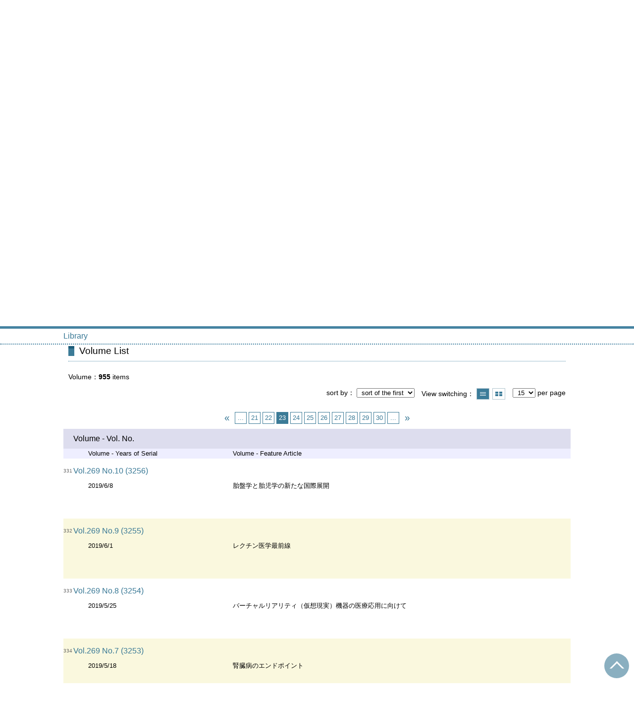

--- FILE ---
content_type: text/html; charset=UTF-8
request_url: http://lib.cjc.ac.jp/opac4/opac/Index_search/vlist?idxc=%E3%81%84&tmtl=2&jcode=Z00000282&idx=0&vsw=1&vidx=333&lang=english&rfs=list
body_size: 29014
content:
<!DOCTYPE html>
<html lang="en">
<head prefix="og: https://ogp.me/ns#">
<meta charset="utf-8">
<title>Volume List Library</title>
<meta name="description" content="Library OPAC">
<meta name="keywords" content="Library,OPAC">
<meta name="robots" content="INDEX,FOLLOW">
<meta name="version" content="2012.1.20">
<meta http-equiv="X-UA-Compatible" content="IE=Edge">
<meta name="viewport" content="width=device-width,initial-scale=1.0">
<meta property="og:url" content="http://lib.cjc.ac.jp/opac4/opac/Index_search/vlist?idxc=%E3%81%84&tmtl=2&jcode=Z00000282&idx=0&vsw=1&vidx=333&lang=english&rfs=list">
<meta property="og:type" content="article">
<meta property="og:title" content="医学のあゆみ">
<meta property="og:site_name" content="Volume List Library">
<meta property="og:image" content="http://lib.cjc.ac.jp/opac4/common/images/ogp-image.jpg">
<meta property="og:description" content="Library OPAC">
<link rel="icon" type="image/vnd.microsoft.icon" href="http://lib.cjc.ac.jp/opac4/common/images/op4-favicon.ico">
<link href="http://lib.cjc.ac.jp/opac4/common/styles/style.min.css?v=20241209" rel="stylesheet" type="text/css" />
<link href="http://lib.cjc.ac.jp/opac4/opac/Index_search/vlist/list_css?tmtl=2" rel="stylesheet" type="text/css" />
<script type="text/javascript" src="http://lib.cjc.ac.jp/opac4/common/js/opac4.min.js?v=20241209" charset="utf-8"></script>
<script type="text/javascript" src="http://lib.cjc.ac.jp/opac4/opac/Index_search/vlist/list_js?idxc=%E3%81%84&tmtl=2&jcode=Z00000282&idx=0&vsw=1&vidx=333&lang=english&rfs=list" charset="utf-8"></script>
<script type="text/javascript">
$(document).ready( function(){
$.opac4pageJump("#search-list");
$.jhkMiniHeaderShow(false);
$('#container').removeClass('scrolling');
if(typeof URL == 'function'){
	var url = new URL(window.location.href);
	url.searchParams.delete('rfs');
	history.replaceState('', '', url.href);
}
$("#search-list").focus();
});
</script>
</head>
<body id="pageVolumeList" class="styleBook styleList">
<div id="container" class="english scrolling">
<header id="header" class="clearfix">
<div class="main-box">
<div id="library-title"><a href="http://lib.cjc.ac.jp/opac4/opac/Top">Library</a></div><nav id="top-of-page" aria-label="Function Menu">
<ul class="link">
<li class="languages"><a href="http://lib.cjc.ac.jp/opac4/opac/Index_search/vlist?idxc=%E3%81%84&amp;tmtl=2&amp;jcode=Z00000282&amp;idx=0&amp;vsw=1&amp;vidx=333&amp;lang=japanese&amp;rfs=list" class="button-link">日本語</a></li>
</ul>
</nav>
</div>
<nav id="menu" aria-label="Global Menu">
<ul>
<li class="menu100"><a href="https://www.cjc.ac.jp/facility/library.html" >　</a></li>
<li class="menu1"><a href="http://lib.cjc.ac.jp/opac4/opac/Top" >Home</a></li>
<li class="menu2"><a href="http://lib.cjc.ac.jp/opac4/opac/Newly_arrived" >Newly Arrived</a></li>
<li class="menu3"><a href="http://lib.cjc.ac.jp/opac4/opac/Advanced_search" >Material Search</a></li>
<li class="menu4"><a href="http://lib.cjc.ac.jp/opac4/opac/Index_search" ><em>Periodical List</em></a></li>
<li class="menu5"><a href="http://lib.cjc.ac.jp/opac4/opac/Calendar" >Calendar</a></li>
<li class="sitemap"><a href="http://lib.cjc.ac.jp/opac4/opac/Information/all_features">all features≫</a></li>
</ul>
<p class="sp-menu sp-open-menu"><span><a class="nextmark" href="javascript:void(0)" aria-controls="menu">Show All</a></span></p>
<p class="sp-menu sp-close-menu"><span><a class="premark" href="javascript:void(0)" aria-controls="menu">Close</a></span></p>
</nav>
<hr>
</header>
<div id="mini-header" class="clearfix" aria-hidden="true">
<div class="main-box">
<div class="mini-library-title"><a href="http://lib.cjc.ac.jp/opac4/opac/Top">Library</a></div>
</div>
<hr>
</div><main id="contents" class="clearfix material-2">
<div class="main-box">
<section class="result">
<h1 tabindex=-1 class="headmark" id="headline">Volume List</h1>
<div class="detail">
<nav class="page-move upper" aria-label="Move page">
<a href="http://lib.cjc.ac.jp/opac4/opac/Index_search?idxc=%E3%81%84&tmtl=2&idx=0&lang=english&rfs=list" class="page-back premark">Back to Periodical List</a></nav>
<div class="page-menu">
<div class="page-download">
<a class="page-url button-link" href="javascript:void(0)" aria-label="Copy Title and URL to clipboard" role="button" data-clipboard-text="医学のあゆみ http://lib.cjc.ac.jp/opac4/opac/Volume_list?jcode=Z00000282">Copy Title and URL</a>
<span class="page-url copied hide" data-error="Copy to clipboard failed">Copied</span>
</div>
</div>
<section>
<h2 class="hideheading">Title information</h2>
<section class="outline">
<h3 class="hideheading">Outline</h3>
<table role="presentation">
<tr>
<td class="outline-body">
<div class="series">
<div class="item-data item-id-title-vol-series">医学のあゆみ</div>
</div>
<div class="title">
<div class="item-data item-id-publisher">医歯薬出版</div>
</div>
<div class="subTitle">
<div class="item-data codemaster item-id-frequency"><span class="codemaster-code">5</span></div>
</div>
<div class="author">
<div class="item-data codemaster item-id-frequency"><span class="codemaster-code">5</span></div>
</div>
<div class="publisher">
</div>
<div class="date">
</div>
<div class="isbn">
</div>
</td>
</tr>
</table>
</section><section>
<h3 class="hideheading">Detail</h3>
<div class="switch-show closed init"><a href="javascript:void(0)" aria-controls="book-detail">Open the detail</a></div>
<div class="switch-show opened "><a href="javascript:void(0)" aria-controls="book-detail">Close the detail</a></div>
<div class="ext" id="book-detail">
<div class="book">
<table>
<tr class="top-row">
<th>Journal Code</th>
<td class="item-id-journal-code">Z00000282</td>
</tr>
<tr >
<th>Jpn. or Foreign</th>
<td class="item-id-jpn-or-foreign"><div class="codemaster"><span class="codemaster-name">和雑誌</span></div></td>
</tr>
<tr >
<th>Title</th>
<td class="item-id-title-vol-series">医学のあゆみ</td>
</tr>
<tr >
<th>Frequency</th>
<td class="item-id-frequency"><div class="codemaster"><span class="codemaster-code">5</span></div></td>
</tr>
<tr >
<th>Publisher</th>
<td class="item-id-publisher">医歯薬出版</td>
</tr>
<tr >
<th>ISSN</th>
<td class="item-id-issn-1">0039-2359</td>
</tr>
<tr >
<th>Numbers of Copy</th>
<td class="item-id-numbers-of-copy">1</td>
</tr>
<tr class="bottom-row">
<th>Location Code</th>
<td class="item-id-location-code"><div class="codemaster"><span class="codemaster-code">15</span><span class="reader-support-nbsp">&nbsp;</span><span class="codemaster-name">一階雑誌コーナー</span></div></td>
</tr>
</table>
</div>
</div>
</section>
</section>
</div>
<section class="list no-image">
<h2 class="headmark2" id="search-list" tabindex=-1>Volume List</h2>
<div class="count"><span class="label">Volume</span><em>955</em>&nbsp;items</div><div class="tab-box">
<div class="tab-header-over">
<div class="right">
<div class="sort">
<label for="sort-items" class="label">sort by</label>
<select name="sort-items" id="sort-items"  title="Show sorted list when it is selected.">
<option value="0" selected="selected">sort of the first</option>
<option value="1">Newest</option>
<option value="2">Oldest</option>
<option value="3">Vol. No. asc.</option>
<option value="4">Vol. No. desc.</option>
</select></div>
<div class="display">
<span class="label">View switching</span>
<div class="display-opt list-style on" title="Show list"><em>Show list</em></div>
<div class="display-opt thumbnail-style" title="Show thumbnail"><a href="http://lib.cjc.ac.jp/opac4/opac/Index_search/vlist?idxc=%E3%81%84&tmtl=2&jcode=Z00000282&idx=0&vsw=1&vidx=333&lang=english&rfs=list&vw=1">Show thumbnail</a></div>
</div>
<div class="per-page">
<select id="per-page-items" title="Show list changing per-page count when it is selected">
<option value="http://lib.cjc.ac.jp/opac4/opac/Index_search/vlist?idxc=%E3%81%84&tmtl=2&jcode=Z00000282&idx=0&vsw=1&vidx=333&lang=english&rfs=list&ppg=15" selected="selected">15</option>
<option value="http://lib.cjc.ac.jp/opac4/opac/Index_search/vlist?idxc=%E3%81%84&tmtl=2&jcode=Z00000282&idx=0&vsw=1&vidx=333&lang=english&rfs=list&ppg=20">20</option>
<option value="http://lib.cjc.ac.jp/opac4/opac/Index_search/vlist?idxc=%E3%81%84&tmtl=2&jcode=Z00000282&idx=0&vsw=1&vidx=333&lang=english&rfs=list&ppg=30">30</option>
<option value="http://lib.cjc.ac.jp/opac4/opac/Index_search/vlist?idxc=%E3%81%84&tmtl=2&jcode=Z00000282&idx=0&vsw=1&vidx=333&lang=english&rfs=list&ppg=50">50</option>
</select>
<span class="label">per page</span>
</div>
</div>
</div>
<div class="tab-header-under">
<nav class="page-move upper" aria-label="Move page">
<a href="http://lib.cjc.ac.jp/opac4/opac/Index_search/vlist?idxc=%E3%81%84&tmtl=2&jcode=Z00000282&idx=0&vsw=1&vidx=315&lang=english&rfs=list" class="page-link prev-next-page premark"><span class="reader">Prev. page</span></a>
<a href="http://lib.cjc.ac.jp/opac4/opac/Index_search/vlist?idxc=%E3%81%84&tmtl=2&jcode=Z00000282&idx=0&vsw=1&vidx=285&lang=english&rfs=list" class="page-link">...</a>
<a href="http://lib.cjc.ac.jp/opac4/opac/Index_search/vlist?idxc=%E3%81%84&tmtl=2&jcode=Z00000282&idx=0&vsw=1&vidx=300&lang=english&rfs=list" class="page-link">21</a>
<a href="http://lib.cjc.ac.jp/opac4/opac/Index_search/vlist?idxc=%E3%81%84&tmtl=2&jcode=Z00000282&idx=0&vsw=1&vidx=315&lang=english&rfs=list" class="page-link">22</a>
<em class="current-page">23<span class="total-page">&nbsp;/&nbsp;64</span></em>
<a href="http://lib.cjc.ac.jp/opac4/opac/Index_search/vlist?idxc=%E3%81%84&tmtl=2&jcode=Z00000282&idx=0&vsw=1&vidx=345&lang=english&rfs=list" class="page-link">24</a>
<a href="http://lib.cjc.ac.jp/opac4/opac/Index_search/vlist?idxc=%E3%81%84&tmtl=2&jcode=Z00000282&idx=0&vsw=1&vidx=360&lang=english&rfs=list" class="page-link">25</a>
<a href="http://lib.cjc.ac.jp/opac4/opac/Index_search/vlist?idxc=%E3%81%84&tmtl=2&jcode=Z00000282&idx=0&vsw=1&vidx=375&lang=english&rfs=list" class="page-link">26</a>
<a href="http://lib.cjc.ac.jp/opac4/opac/Index_search/vlist?idxc=%E3%81%84&tmtl=2&jcode=Z00000282&idx=0&vsw=1&vidx=390&lang=english&rfs=list" class="page-link">27</a>
<a href="http://lib.cjc.ac.jp/opac4/opac/Index_search/vlist?idxc=%E3%81%84&tmtl=2&jcode=Z00000282&idx=0&vsw=1&vidx=405&lang=english&rfs=list" class="page-link">28</a>
<a href="http://lib.cjc.ac.jp/opac4/opac/Index_search/vlist?idxc=%E3%81%84&tmtl=2&jcode=Z00000282&idx=0&vsw=1&vidx=420&lang=english&rfs=list" class="page-link">29</a>
<a href="http://lib.cjc.ac.jp/opac4/opac/Index_search/vlist?idxc=%E3%81%84&tmtl=2&jcode=Z00000282&idx=0&vsw=1&vidx=435&lang=english&rfs=list" class="page-link">30</a>
<a href="http://lib.cjc.ac.jp/opac4/opac/Index_search/vlist?idxc=%E3%81%84&tmtl=2&jcode=Z00000282&idx=0&vsw=1&vidx=450&lang=english&rfs=list" class="page-link">...</a>
<a href="http://lib.cjc.ac.jp/opac4/opac/Index_search/vlist?idxc=%E3%81%84&tmtl=2&jcode=Z00000282&idx=0&vsw=1&vidx=345&lang=english&rfs=list" class="page-link prev-next-page nextmark"><span class="reader">Next page</span></a>
</nav>
</div>
<div id="result-list" class="list-box">
<div class="book list-head" aria-hidden="true">
<div class="top">
<div class="upper column">&nbsp;</div>
<div class="lower column">&nbsp;</div>
</div>
<div class="second">
<div class="basic">
<div class="col1 column">
Volume - Vol. No.</div>
</div>
<div class="values">
<div class="col2 column">
Volume - Years of Serial</div>
<div class="col3 column">
Volume - Feature Article</div>
</div>
</div>
</div>
<ul class="list-contents">
<li id="book-164845" class="book odd">
<div class="top">
<div class="no">331</div>
</div>
<div class="second">
<div class="basic">
<div class="col1 column">
<span class="reader item-name">Volume - Vol. No.</span><h3 class="item-data  item-id-v-vol-no">
<a href="http://lib.cjc.ac.jp/opac4/opac/Index_search/hlist?idxc=%E3%81%84&tmtl=2&jcode=Z00000282&idx=0&vsw=1&vidx=330&lang=english&rgtn=M00053129">Vol.269 No.10 (3256)</a></h3></div>
</div>
<div class="values">
<div class="col2 column">
<span class="reader item-name">Volume - Years of Serial</span>
<div class="item-data  item-id-v-years-of-serial">2019/6/8</div>
</div>
<div class="col3 column">
<span class="reader item-name">Volume - Feature Article</span>
<div class="item-data  item-id-v-feature-article">胎盤学と胎児学の新たな国際展開</div>
</div>
</div>
<div class="action status loading" aria-live="off"></div>
</div>
</li>
<li id="book-164844" class="book even">
<div class="top">
<div class="no">332</div>
</div>
<div class="second">
<div class="basic">
<div class="col1 column">
<span class="reader item-name">Volume - Vol. No.</span><h3 class="item-data  item-id-v-vol-no">
<a href="http://lib.cjc.ac.jp/opac4/opac/Index_search/hlist?idxc=%E3%81%84&tmtl=2&jcode=Z00000282&idx=0&vsw=1&vidx=331&lang=english&rgtn=M00053101">Vol.269 No.9 (3255)</a></h3></div>
</div>
<div class="values">
<div class="col2 column">
<span class="reader item-name">Volume - Years of Serial</span>
<div class="item-data  item-id-v-years-of-serial">2019/6/1</div>
</div>
<div class="col3 column">
<span class="reader item-name">Volume - Feature Article</span>
<div class="item-data  item-id-v-feature-article">レクチン医学最前線</div>
</div>
</div>
<div class="action status loading" aria-live="off"></div>
</div>
</li>
<li id="book-164843" class="book odd">
<div class="top">
<div class="no">333</div>
</div>
<div class="second">
<div class="basic">
<div class="col1 column">
<span class="reader item-name">Volume - Vol. No.</span><h3 class="item-data  item-id-v-vol-no">
<a href="http://lib.cjc.ac.jp/opac4/opac/Index_search/hlist?idxc=%E3%81%84&tmtl=2&jcode=Z00000282&idx=0&vsw=1&vidx=332&lang=english&rgtn=M00053060">Vol.269 No.8 (3254)</a></h3></div>
</div>
<div class="values">
<div class="col2 column">
<span class="reader item-name">Volume - Years of Serial</span>
<div class="item-data  item-id-v-years-of-serial">2019/5/25</div>
</div>
<div class="col3 column">
<span class="reader item-name">Volume - Feature Article</span>
<div class="item-data  item-id-v-feature-article">バーチャルリアリティ（仮想現実）機器の医療応用に向けて</div>
</div>
</div>
<div class="action status loading" aria-live="off"></div>
</div>
</li>
<li id="book-164842" class="book even">
<div class="top">
<div class="no">334</div>
</div>
<div class="second">
<div class="basic">
<div class="col1 column">
<span class="reader item-name">Volume - Vol. No.</span><h3 class="item-data  item-id-v-vol-no">
<a href="http://lib.cjc.ac.jp/opac4/opac/Index_search/hlist?idxc=%E3%81%84&tmtl=2&jcode=Z00000282&idx=0&vsw=1&vidx=333&lang=english&rgtn=M00053010">Vol.269 No.7 (3253)</a></h3></div>
</div>
<div class="values">
<div class="col2 column">
<span class="reader item-name">Volume - Years of Serial</span>
<div class="item-data  item-id-v-years-of-serial">2019/5/18</div>
</div>
<div class="col3 column">
<span class="reader item-name">Volume - Feature Article</span>
<div class="item-data  item-id-v-feature-article">腎臓病のエンドポイント</div>
</div>
</div>
<div class="action status loading" aria-live="off"></div>
</div>
</li>
<li id="book-164841" class="book odd">
<div class="top">
<div class="no">335</div>
</div>
<div class="second">
<div class="basic">
<div class="col1 column">
<span class="reader item-name">Volume - Vol. No.</span><h3 class="item-data  item-id-v-vol-no">
<a href="http://lib.cjc.ac.jp/opac4/opac/Index_search/hlist?idxc=%E3%81%84&tmtl=2&jcode=Z00000282&idx=0&vsw=1&vidx=334&lang=english&rgtn=M00052913">Vol.269 No.6 (3252)</a></h3></div>
</div>
<div class="values">
<div class="col2 column">
<span class="reader item-name">Volume - Years of Serial</span>
<div class="item-data  item-id-v-years-of-serial">2019/5/11</div>
</div>
<div class="col3 column">
<span class="reader item-name">Volume - Feature Article</span>
<div class="item-data  item-id-v-feature-article">抗菌薬耐性(AMR)と闘う</div>
</div>
</div>
<div class="action status loading" aria-live="off"></div>
</div>
</li>
<li id="book-164840" class="book even">
<div class="top">
<div class="no">336</div>
</div>
<div class="second">
<div class="basic">
<div class="col1 column">
<span class="reader item-name">Volume - Vol. No.</span><h3 class="item-data  item-id-v-vol-no">
<a href="http://lib.cjc.ac.jp/opac4/opac/Index_search/hlist?idxc=%E3%81%84&tmtl=2&jcode=Z00000282&idx=0&vsw=1&vidx=335&lang=english&rgtn=M00052891">Vol.269 No.5 (3251)</a></h3></div>
</div>
<div class="values">
<div class="col2 column">
<span class="reader item-name">Volume - Years of Serial</span>
<div class="item-data  item-id-v-years-of-serial">2019/5/4</div>
</div>
<div class="col3 column">
<span class="reader item-name">Volume - Feature Article</span>
<div class="item-data  item-id-v-feature-article">マイクロRNA研究の進歩</div>
</div>
</div>
<div class="action status loading" aria-live="off"></div>
</div>
</li>
<li id="book-164839" class="book odd">
<div class="top">
<div class="no">337</div>
</div>
<div class="second">
<div class="basic">
<div class="col1 column">
<span class="reader item-name">Volume - Vol. No.</span><h3 class="item-data  item-id-v-vol-no">
<a href="http://lib.cjc.ac.jp/opac4/opac/Index_search/hlist?idxc=%E3%81%84&tmtl=2&jcode=Z00000282&idx=0&vsw=1&vidx=336&lang=english&rgtn=M00052890">Vol.269 No.4 (3250)</a></h3></div>
</div>
<div class="values">
<div class="col2 column">
<span class="reader item-name">Volume - Years of Serial</span>
<div class="item-data  item-id-v-years-of-serial">2019/4/27</div>
</div>
<div class="col3 column">
<span class="reader item-name">Volume - Feature Article</span>
<div class="item-data  item-id-v-feature-article">ncRNAの医科学と医療Ⅱ -機能性ncRNA</div>
</div>
</div>
<div class="action status loading" aria-live="off"></div>
</div>
</li>
<li id="book-164838" class="book even">
<div class="top">
<div class="no">338</div>
</div>
<div class="second">
<div class="basic">
<div class="col1 column">
<span class="reader item-name">Volume - Vol. No.</span><h3 class="item-data  item-id-v-vol-no">
<a href="http://lib.cjc.ac.jp/opac4/opac/Index_search/hlist?idxc=%E3%81%84&tmtl=2&jcode=Z00000282&idx=0&vsw=1&vidx=337&lang=english&rgtn=M00052873">Vol.269 No.3 (3249)</a></h3></div>
</div>
<div class="values">
<div class="col2 column">
<span class="reader item-name">Volume - Years of Serial</span>
<div class="item-data  item-id-v-years-of-serial">2019/4/20</div>
</div>
<div class="col3 column">
<span class="reader item-name">Volume - Feature Article</span>
<div class="item-data  item-id-v-feature-article">悪性腫瘍の病理・遺伝子診断に基づくプレシジョンメディシン</div>
</div>
</div>
<div class="action status loading" aria-live="off"></div>
</div>
</li>
<li id="book-164837" class="book odd">
<div class="top">
<div class="no">339</div>
</div>
<div class="second">
<div class="basic">
<div class="col1 column">
<span class="reader item-name">Volume - Vol. No.</span><h3 class="item-data  item-id-v-vol-no">
<a href="http://lib.cjc.ac.jp/opac4/opac/Index_search/hlist?idxc=%E3%81%84&tmtl=2&jcode=Z00000282&idx=0&vsw=1&vidx=338&lang=english&rgtn=M00052818">Vol.269 No.2 (3248)</a></h3></div>
</div>
<div class="values">
<div class="col2 column">
<span class="reader item-name">Volume - Years of Serial</span>
<div class="item-data  item-id-v-years-of-serial">2019/4/13</div>
</div>
<div class="col3 column">
<span class="reader item-name">Volume - Feature Article</span>
<div class="item-data  item-id-v-feature-article">心エコーの最近の話題</div>
</div>
</div>
<div class="action status loading" aria-live="off"></div>
</div>
</li>
<li id="book-164836" class="book even">
<div class="top">
<div class="no">340</div>
</div>
<div class="second">
<div class="basic">
<div class="col1 column">
<span class="reader item-name">Volume - Vol. No.</span><h3 class="item-data  item-id-v-vol-no">
<a href="http://lib.cjc.ac.jp/opac4/opac/Index_search/hlist?idxc=%E3%81%84&tmtl=2&jcode=Z00000282&idx=0&vsw=1&vidx=339&lang=english&rgtn=M00052783">Vol.269 No.1 (3247)</a></h3></div>
</div>
<div class="values">
<div class="col2 column">
<span class="reader item-name">Volume - Years of Serial</span>
<div class="item-data  item-id-v-years-of-serial">2019/4/6</div>
</div>
<div class="col3 column">
<span class="reader item-name">Volume - Feature Article</span>
<div class="item-data  item-id-v-feature-article">更年期診療UPDATE</div>
</div>
</div>
<div class="action status loading" aria-live="off"></div>
</div>
</li>
<li id="book-164835" class="book odd">
<div class="top">
<div class="no">341</div>
</div>
<div class="second">
<div class="basic">
<div class="col1 column">
<span class="reader item-name">Volume - Vol. No.</span><h3 class="item-data  item-id-v-vol-no">
<a href="http://lib.cjc.ac.jp/opac4/opac/Index_search/hlist?idxc=%E3%81%84&tmtl=2&jcode=Z00000282&idx=0&vsw=1&vidx=340&lang=english&rgtn=M00052775">Vol.268 No.13 (3246)</a></h3></div>
</div>
<div class="values">
<div class="col2 column">
<span class="reader item-name">Volume - Years of Serial</span>
<div class="item-data  item-id-v-years-of-serial">2019/3/30</div>
</div>
<div class="col3 column">
<span class="reader item-name">Volume - Feature Article</span>
<div class="item-data  item-id-v-feature-article">制御性T細胞研究の現在</div>
</div>
</div>
<div class="action status loading" aria-live="off"></div>
</div>
</li>
<li id="book-164834" class="book even">
<div class="top">
<div class="no">342</div>
</div>
<div class="second">
<div class="basic">
<div class="col1 column">
<span class="reader item-name">Volume - Vol. No.</span><h3 class="item-data  item-id-v-vol-no">
<a href="http://lib.cjc.ac.jp/opac4/opac/Index_search/hlist?idxc=%E3%81%84&tmtl=2&jcode=Z00000282&idx=0&vsw=1&vidx=341&lang=english&rgtn=M00052774">Vol.268 No.12 (3245)</a></h3></div>
</div>
<div class="values">
<div class="col2 column">
<span class="reader item-name">Volume - Years of Serial</span>
<div class="item-data  item-id-v-years-of-serial">2019/3/23</div>
</div>
<div class="col3 column">
<span class="reader item-name">Volume - Feature Article</span>
<div class="item-data  item-id-v-feature-article">創薬インフォマティクス</div>
</div>
</div>
<div class="action status loading" aria-live="off"></div>
</div>
</li>
<li id="book-164833" class="book odd">
<div class="top">
<div class="no">343</div>
</div>
<div class="second">
<div class="basic">
<div class="col1 column">
<span class="reader item-name">Volume - Vol. No.</span><h3 class="item-data  item-id-v-vol-no">
<a href="http://lib.cjc.ac.jp/opac4/opac/Index_search/hlist?idxc=%E3%81%84&tmtl=2&jcode=Z00000282&idx=0&vsw=1&vidx=342&lang=english&rgtn=M00052669">Vol.268 No.11 (3244)</a></h3></div>
</div>
<div class="values">
<div class="col2 column">
<span class="reader item-name">Volume - Years of Serial</span>
<div class="item-data  item-id-v-years-of-serial">2019/3/16</div>
</div>
<div class="col3 column">
<span class="reader item-name">Volume - Feature Article</span>
<div class="item-data  item-id-v-feature-article">膵癌の予後改善に向けて</div>
</div>
</div>
<div class="action status loading" aria-live="off"></div>
</div>
</li>
<li id="book-164832" class="book even">
<div class="top">
<div class="no">344</div>
</div>
<div class="second">
<div class="basic">
<div class="col1 column">
<span class="reader item-name">Volume - Vol. No.</span><h3 class="item-data  item-id-v-vol-no">
<a href="http://lib.cjc.ac.jp/opac4/opac/Index_search/hlist?idxc=%E3%81%84&tmtl=2&jcode=Z00000282&idx=0&vsw=1&vidx=343&lang=english&rgtn=M00052668">Vol.268 No.10 (3243)</a></h3></div>
</div>
<div class="values">
<div class="col2 column">
<span class="reader item-name">Volume - Years of Serial</span>
<div class="item-data  item-id-v-years-of-serial">2019/3/9</div>
</div>
<div class="col3 column">
<span class="reader item-name">Volume - Feature Article</span>
<div class="item-data  item-id-v-feature-article">顔面神経麻痺の形成外科的治療 -最近の話題</div>
</div>
</div>
<div class="action status loading" aria-live="off"></div>
</div>
</li>
<li id="book-164831" class="book odd">
<div class="top">
<div class="no">345</div>
</div>
<div class="second">
<div class="basic">
<div class="col1 column">
<span class="reader item-name">Volume - Vol. No.</span><h3 class="item-data  item-id-v-vol-no">
<a href="http://lib.cjc.ac.jp/opac4/opac/Index_search/hlist?idxc=%E3%81%84&tmtl=2&jcode=Z00000282&idx=0&vsw=1&vidx=344&lang=english&rgtn=M00052625">Vol.268 No.9 (3242)</a></h3></div>
</div>
<div class="values">
<div class="col2 column">
<span class="reader item-name">Volume - Years of Serial</span>
<div class="item-data  item-id-v-years-of-serial">2019/3/2</div>
</div>
<div class="col3 column">
<span class="reader item-name">Volume - Feature Article</span>
<div class="item-data  item-id-v-feature-article">遺伝性心血管疾患のすべて</div>
</div>
</div>
<div class="action status loading" aria-live="off"></div>
</div>
</li>
</ul>
<input class="load-status" type="hidden" value="http://lib.cjc.ac.jp/opac4/opac/Index_search/load_status/list/vlist?idxc=%E3%81%84&tmtl=2&jcode=Z00000282&idx=0&vsw=1&vidx=333&lang=english&rfs=list&" data-rgtn="M00053129%20M00053101%20M00053060%20M00053010%20M00052913%20M00052891%20M00052890%20M00052873%20M00052818%20M00052783%20M00052775%20M00052774%20M00052669%20M00052668%20M00052625">
</div>
<div class="tab-footer">
<nav class="page-move lower" aria-label="Move page">
<a href="http://lib.cjc.ac.jp/opac4/opac/Index_search/vlist?idxc=%E3%81%84&tmtl=2&jcode=Z00000282&idx=0&vsw=1&vidx=315&lang=english&rfs=list" class="page-link prev-next-page premark"><span class="reader">Prev. page</span></a>
<a href="http://lib.cjc.ac.jp/opac4/opac/Index_search/vlist?idxc=%E3%81%84&tmtl=2&jcode=Z00000282&idx=0&vsw=1&vidx=285&lang=english&rfs=list" class="page-link">...</a>
<a href="http://lib.cjc.ac.jp/opac4/opac/Index_search/vlist?idxc=%E3%81%84&tmtl=2&jcode=Z00000282&idx=0&vsw=1&vidx=300&lang=english&rfs=list" class="page-link">21</a>
<a href="http://lib.cjc.ac.jp/opac4/opac/Index_search/vlist?idxc=%E3%81%84&tmtl=2&jcode=Z00000282&idx=0&vsw=1&vidx=315&lang=english&rfs=list" class="page-link">22</a>
<em class="current-page">23<span class="total-page">&nbsp;/&nbsp;64</span></em>
<a href="http://lib.cjc.ac.jp/opac4/opac/Index_search/vlist?idxc=%E3%81%84&tmtl=2&jcode=Z00000282&idx=0&vsw=1&vidx=345&lang=english&rfs=list" class="page-link">24</a>
<a href="http://lib.cjc.ac.jp/opac4/opac/Index_search/vlist?idxc=%E3%81%84&tmtl=2&jcode=Z00000282&idx=0&vsw=1&vidx=360&lang=english&rfs=list" class="page-link">25</a>
<a href="http://lib.cjc.ac.jp/opac4/opac/Index_search/vlist?idxc=%E3%81%84&tmtl=2&jcode=Z00000282&idx=0&vsw=1&vidx=375&lang=english&rfs=list" class="page-link">26</a>
<a href="http://lib.cjc.ac.jp/opac4/opac/Index_search/vlist?idxc=%E3%81%84&tmtl=2&jcode=Z00000282&idx=0&vsw=1&vidx=390&lang=english&rfs=list" class="page-link">27</a>
<a href="http://lib.cjc.ac.jp/opac4/opac/Index_search/vlist?idxc=%E3%81%84&tmtl=2&jcode=Z00000282&idx=0&vsw=1&vidx=405&lang=english&rfs=list" class="page-link">28</a>
<a href="http://lib.cjc.ac.jp/opac4/opac/Index_search/vlist?idxc=%E3%81%84&tmtl=2&jcode=Z00000282&idx=0&vsw=1&vidx=420&lang=english&rfs=list" class="page-link">29</a>
<a href="http://lib.cjc.ac.jp/opac4/opac/Index_search/vlist?idxc=%E3%81%84&tmtl=2&jcode=Z00000282&idx=0&vsw=1&vidx=435&lang=english&rfs=list" class="page-link">30</a>
<a href="http://lib.cjc.ac.jp/opac4/opac/Index_search/vlist?idxc=%E3%81%84&tmtl=2&jcode=Z00000282&idx=0&vsw=1&vidx=450&lang=english&rfs=list" class="page-link">...</a>
<a href="http://lib.cjc.ac.jp/opac4/opac/Index_search/vlist?idxc=%E3%81%84&tmtl=2&jcode=Z00000282&idx=0&vsw=1&vidx=345&lang=english&rfs=list" class="page-link prev-next-page nextmark"><span class="reader">Next page</span></a>
</nav>
</div>
</div>
</section>
<div class="page-download-bottom">
<a class="page-url" href="javascript:void(0)" aria-label="Copy Title and URL to clipboard" role="button" data-clipboard-text="医学のあゆみ http://lib.cjc.ac.jp/opac4/opac/Volume_list?jcode=Z00000282">Copy Title and URL</a>
<span class="page-url copied hide" data-error="Copy to clipboard failed">Copied</span>
</div>
</section>
</div>
<div id="page-top"><a href="#">Top</a></div>
</main><footer id="footer">
<div class="credit"><a href="http://lib.cjc.ac.jp/opac4/opac/Top/about_service" target="_blank" rel="noopener">About this service.</a></div>
</footer>
</div>
</body>
</html>


--- FILE ---
content_type: text/html; charset=UTF-8
request_url: http://lib.cjc.ac.jp/opac4/opac/Index_search/load_status/list/vlist?idxc=%E3%81%84&tmtl=2&jcode=Z00000282&idx=0&vsw=1&vidx=333&lang=english&rfs=list&
body_size: 645
content:
<div  data-book-id="book-164845">
</div>
<div  data-book-id="book-164844">
</div>
<div  data-book-id="book-164843">
</div>
<div  data-book-id="book-164842">
</div>
<div  data-book-id="book-164841">
</div>
<div  data-book-id="book-164840">
</div>
<div  data-book-id="book-164839">
</div>
<div  data-book-id="book-164838">
</div>
<div  data-book-id="book-164837">
</div>
<div  data-book-id="book-164836">
</div>
<div  data-book-id="book-164835">
</div>
<div  data-book-id="book-164834">
</div>
<div  data-book-id="book-164833">
</div>
<div  data-book-id="book-164832">
</div>
<div  data-book-id="book-164831">
</div>


--- FILE ---
content_type: text/javascript; Charset=UTF-8;charset=UTF-8
request_url: http://lib.cjc.ac.jp/opac4/opac/Index_search/vlist/list_js?idxc=%E3%81%84&tmtl=2&jcode=Z00000282&idx=0&vsw=1&vidx=333&lang=english&rfs=list
body_size: 529
content:
$(document).ready(function(){
	if ($(".result .sort select[name='sort-items']").length)
	{
		$(".result .sort select[name='sort-items']").change( function(){
			if ($(".result .sort select[name='sort-items']").children(':selected').val() != "0")
			{
				location.href = "http://lib.cjc.ac.jp/opac4/opac/Index_search/vlist?idxc=%E3%81%84&tmtl=2&jcode=Z00000282&idx=0&vsw=1&vidx=333&lang=english&rfs=list&vsort=" + $(".result .sort select[name='sort-items']").children(':selected').val();
			}
		} ).change();
	}


});